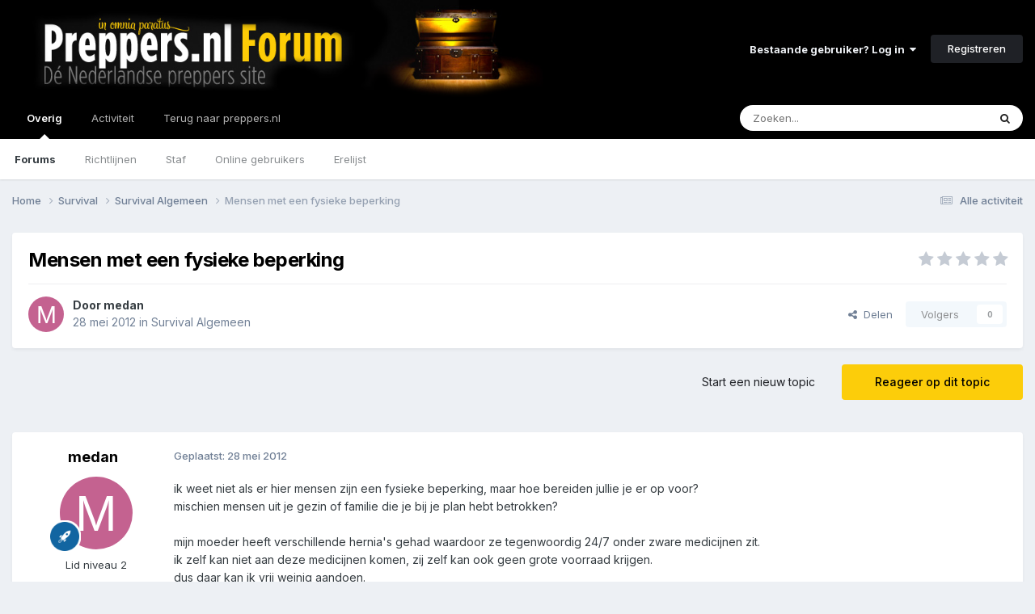

--- FILE ---
content_type: text/html; charset=utf-8
request_url: https://www.google.com/recaptcha/api2/anchor?ar=1&k=6LcUjrQrAAAAAMNKcDdQYb8--UKjqLs3fPBkJLID&co=aHR0cHM6Ly9mb3J1bS5wcmVwcGVycy5ubDo0NDM.&hl=nl&v=PoyoqOPhxBO7pBk68S4YbpHZ&theme=light&size=normal&anchor-ms=20000&execute-ms=30000&cb=384yfcc1zsnd
body_size: 49754
content:
<!DOCTYPE HTML><html dir="ltr" lang="nl"><head><meta http-equiv="Content-Type" content="text/html; charset=UTF-8">
<meta http-equiv="X-UA-Compatible" content="IE=edge">
<title>reCAPTCHA</title>
<style type="text/css">
/* cyrillic-ext */
@font-face {
  font-family: 'Roboto';
  font-style: normal;
  font-weight: 400;
  font-stretch: 100%;
  src: url(//fonts.gstatic.com/s/roboto/v48/KFO7CnqEu92Fr1ME7kSn66aGLdTylUAMa3GUBHMdazTgWw.woff2) format('woff2');
  unicode-range: U+0460-052F, U+1C80-1C8A, U+20B4, U+2DE0-2DFF, U+A640-A69F, U+FE2E-FE2F;
}
/* cyrillic */
@font-face {
  font-family: 'Roboto';
  font-style: normal;
  font-weight: 400;
  font-stretch: 100%;
  src: url(//fonts.gstatic.com/s/roboto/v48/KFO7CnqEu92Fr1ME7kSn66aGLdTylUAMa3iUBHMdazTgWw.woff2) format('woff2');
  unicode-range: U+0301, U+0400-045F, U+0490-0491, U+04B0-04B1, U+2116;
}
/* greek-ext */
@font-face {
  font-family: 'Roboto';
  font-style: normal;
  font-weight: 400;
  font-stretch: 100%;
  src: url(//fonts.gstatic.com/s/roboto/v48/KFO7CnqEu92Fr1ME7kSn66aGLdTylUAMa3CUBHMdazTgWw.woff2) format('woff2');
  unicode-range: U+1F00-1FFF;
}
/* greek */
@font-face {
  font-family: 'Roboto';
  font-style: normal;
  font-weight: 400;
  font-stretch: 100%;
  src: url(//fonts.gstatic.com/s/roboto/v48/KFO7CnqEu92Fr1ME7kSn66aGLdTylUAMa3-UBHMdazTgWw.woff2) format('woff2');
  unicode-range: U+0370-0377, U+037A-037F, U+0384-038A, U+038C, U+038E-03A1, U+03A3-03FF;
}
/* math */
@font-face {
  font-family: 'Roboto';
  font-style: normal;
  font-weight: 400;
  font-stretch: 100%;
  src: url(//fonts.gstatic.com/s/roboto/v48/KFO7CnqEu92Fr1ME7kSn66aGLdTylUAMawCUBHMdazTgWw.woff2) format('woff2');
  unicode-range: U+0302-0303, U+0305, U+0307-0308, U+0310, U+0312, U+0315, U+031A, U+0326-0327, U+032C, U+032F-0330, U+0332-0333, U+0338, U+033A, U+0346, U+034D, U+0391-03A1, U+03A3-03A9, U+03B1-03C9, U+03D1, U+03D5-03D6, U+03F0-03F1, U+03F4-03F5, U+2016-2017, U+2034-2038, U+203C, U+2040, U+2043, U+2047, U+2050, U+2057, U+205F, U+2070-2071, U+2074-208E, U+2090-209C, U+20D0-20DC, U+20E1, U+20E5-20EF, U+2100-2112, U+2114-2115, U+2117-2121, U+2123-214F, U+2190, U+2192, U+2194-21AE, U+21B0-21E5, U+21F1-21F2, U+21F4-2211, U+2213-2214, U+2216-22FF, U+2308-230B, U+2310, U+2319, U+231C-2321, U+2336-237A, U+237C, U+2395, U+239B-23B7, U+23D0, U+23DC-23E1, U+2474-2475, U+25AF, U+25B3, U+25B7, U+25BD, U+25C1, U+25CA, U+25CC, U+25FB, U+266D-266F, U+27C0-27FF, U+2900-2AFF, U+2B0E-2B11, U+2B30-2B4C, U+2BFE, U+3030, U+FF5B, U+FF5D, U+1D400-1D7FF, U+1EE00-1EEFF;
}
/* symbols */
@font-face {
  font-family: 'Roboto';
  font-style: normal;
  font-weight: 400;
  font-stretch: 100%;
  src: url(//fonts.gstatic.com/s/roboto/v48/KFO7CnqEu92Fr1ME7kSn66aGLdTylUAMaxKUBHMdazTgWw.woff2) format('woff2');
  unicode-range: U+0001-000C, U+000E-001F, U+007F-009F, U+20DD-20E0, U+20E2-20E4, U+2150-218F, U+2190, U+2192, U+2194-2199, U+21AF, U+21E6-21F0, U+21F3, U+2218-2219, U+2299, U+22C4-22C6, U+2300-243F, U+2440-244A, U+2460-24FF, U+25A0-27BF, U+2800-28FF, U+2921-2922, U+2981, U+29BF, U+29EB, U+2B00-2BFF, U+4DC0-4DFF, U+FFF9-FFFB, U+10140-1018E, U+10190-1019C, U+101A0, U+101D0-101FD, U+102E0-102FB, U+10E60-10E7E, U+1D2C0-1D2D3, U+1D2E0-1D37F, U+1F000-1F0FF, U+1F100-1F1AD, U+1F1E6-1F1FF, U+1F30D-1F30F, U+1F315, U+1F31C, U+1F31E, U+1F320-1F32C, U+1F336, U+1F378, U+1F37D, U+1F382, U+1F393-1F39F, U+1F3A7-1F3A8, U+1F3AC-1F3AF, U+1F3C2, U+1F3C4-1F3C6, U+1F3CA-1F3CE, U+1F3D4-1F3E0, U+1F3ED, U+1F3F1-1F3F3, U+1F3F5-1F3F7, U+1F408, U+1F415, U+1F41F, U+1F426, U+1F43F, U+1F441-1F442, U+1F444, U+1F446-1F449, U+1F44C-1F44E, U+1F453, U+1F46A, U+1F47D, U+1F4A3, U+1F4B0, U+1F4B3, U+1F4B9, U+1F4BB, U+1F4BF, U+1F4C8-1F4CB, U+1F4D6, U+1F4DA, U+1F4DF, U+1F4E3-1F4E6, U+1F4EA-1F4ED, U+1F4F7, U+1F4F9-1F4FB, U+1F4FD-1F4FE, U+1F503, U+1F507-1F50B, U+1F50D, U+1F512-1F513, U+1F53E-1F54A, U+1F54F-1F5FA, U+1F610, U+1F650-1F67F, U+1F687, U+1F68D, U+1F691, U+1F694, U+1F698, U+1F6AD, U+1F6B2, U+1F6B9-1F6BA, U+1F6BC, U+1F6C6-1F6CF, U+1F6D3-1F6D7, U+1F6E0-1F6EA, U+1F6F0-1F6F3, U+1F6F7-1F6FC, U+1F700-1F7FF, U+1F800-1F80B, U+1F810-1F847, U+1F850-1F859, U+1F860-1F887, U+1F890-1F8AD, U+1F8B0-1F8BB, U+1F8C0-1F8C1, U+1F900-1F90B, U+1F93B, U+1F946, U+1F984, U+1F996, U+1F9E9, U+1FA00-1FA6F, U+1FA70-1FA7C, U+1FA80-1FA89, U+1FA8F-1FAC6, U+1FACE-1FADC, U+1FADF-1FAE9, U+1FAF0-1FAF8, U+1FB00-1FBFF;
}
/* vietnamese */
@font-face {
  font-family: 'Roboto';
  font-style: normal;
  font-weight: 400;
  font-stretch: 100%;
  src: url(//fonts.gstatic.com/s/roboto/v48/KFO7CnqEu92Fr1ME7kSn66aGLdTylUAMa3OUBHMdazTgWw.woff2) format('woff2');
  unicode-range: U+0102-0103, U+0110-0111, U+0128-0129, U+0168-0169, U+01A0-01A1, U+01AF-01B0, U+0300-0301, U+0303-0304, U+0308-0309, U+0323, U+0329, U+1EA0-1EF9, U+20AB;
}
/* latin-ext */
@font-face {
  font-family: 'Roboto';
  font-style: normal;
  font-weight: 400;
  font-stretch: 100%;
  src: url(//fonts.gstatic.com/s/roboto/v48/KFO7CnqEu92Fr1ME7kSn66aGLdTylUAMa3KUBHMdazTgWw.woff2) format('woff2');
  unicode-range: U+0100-02BA, U+02BD-02C5, U+02C7-02CC, U+02CE-02D7, U+02DD-02FF, U+0304, U+0308, U+0329, U+1D00-1DBF, U+1E00-1E9F, U+1EF2-1EFF, U+2020, U+20A0-20AB, U+20AD-20C0, U+2113, U+2C60-2C7F, U+A720-A7FF;
}
/* latin */
@font-face {
  font-family: 'Roboto';
  font-style: normal;
  font-weight: 400;
  font-stretch: 100%;
  src: url(//fonts.gstatic.com/s/roboto/v48/KFO7CnqEu92Fr1ME7kSn66aGLdTylUAMa3yUBHMdazQ.woff2) format('woff2');
  unicode-range: U+0000-00FF, U+0131, U+0152-0153, U+02BB-02BC, U+02C6, U+02DA, U+02DC, U+0304, U+0308, U+0329, U+2000-206F, U+20AC, U+2122, U+2191, U+2193, U+2212, U+2215, U+FEFF, U+FFFD;
}
/* cyrillic-ext */
@font-face {
  font-family: 'Roboto';
  font-style: normal;
  font-weight: 500;
  font-stretch: 100%;
  src: url(//fonts.gstatic.com/s/roboto/v48/KFO7CnqEu92Fr1ME7kSn66aGLdTylUAMa3GUBHMdazTgWw.woff2) format('woff2');
  unicode-range: U+0460-052F, U+1C80-1C8A, U+20B4, U+2DE0-2DFF, U+A640-A69F, U+FE2E-FE2F;
}
/* cyrillic */
@font-face {
  font-family: 'Roboto';
  font-style: normal;
  font-weight: 500;
  font-stretch: 100%;
  src: url(//fonts.gstatic.com/s/roboto/v48/KFO7CnqEu92Fr1ME7kSn66aGLdTylUAMa3iUBHMdazTgWw.woff2) format('woff2');
  unicode-range: U+0301, U+0400-045F, U+0490-0491, U+04B0-04B1, U+2116;
}
/* greek-ext */
@font-face {
  font-family: 'Roboto';
  font-style: normal;
  font-weight: 500;
  font-stretch: 100%;
  src: url(//fonts.gstatic.com/s/roboto/v48/KFO7CnqEu92Fr1ME7kSn66aGLdTylUAMa3CUBHMdazTgWw.woff2) format('woff2');
  unicode-range: U+1F00-1FFF;
}
/* greek */
@font-face {
  font-family: 'Roboto';
  font-style: normal;
  font-weight: 500;
  font-stretch: 100%;
  src: url(//fonts.gstatic.com/s/roboto/v48/KFO7CnqEu92Fr1ME7kSn66aGLdTylUAMa3-UBHMdazTgWw.woff2) format('woff2');
  unicode-range: U+0370-0377, U+037A-037F, U+0384-038A, U+038C, U+038E-03A1, U+03A3-03FF;
}
/* math */
@font-face {
  font-family: 'Roboto';
  font-style: normal;
  font-weight: 500;
  font-stretch: 100%;
  src: url(//fonts.gstatic.com/s/roboto/v48/KFO7CnqEu92Fr1ME7kSn66aGLdTylUAMawCUBHMdazTgWw.woff2) format('woff2');
  unicode-range: U+0302-0303, U+0305, U+0307-0308, U+0310, U+0312, U+0315, U+031A, U+0326-0327, U+032C, U+032F-0330, U+0332-0333, U+0338, U+033A, U+0346, U+034D, U+0391-03A1, U+03A3-03A9, U+03B1-03C9, U+03D1, U+03D5-03D6, U+03F0-03F1, U+03F4-03F5, U+2016-2017, U+2034-2038, U+203C, U+2040, U+2043, U+2047, U+2050, U+2057, U+205F, U+2070-2071, U+2074-208E, U+2090-209C, U+20D0-20DC, U+20E1, U+20E5-20EF, U+2100-2112, U+2114-2115, U+2117-2121, U+2123-214F, U+2190, U+2192, U+2194-21AE, U+21B0-21E5, U+21F1-21F2, U+21F4-2211, U+2213-2214, U+2216-22FF, U+2308-230B, U+2310, U+2319, U+231C-2321, U+2336-237A, U+237C, U+2395, U+239B-23B7, U+23D0, U+23DC-23E1, U+2474-2475, U+25AF, U+25B3, U+25B7, U+25BD, U+25C1, U+25CA, U+25CC, U+25FB, U+266D-266F, U+27C0-27FF, U+2900-2AFF, U+2B0E-2B11, U+2B30-2B4C, U+2BFE, U+3030, U+FF5B, U+FF5D, U+1D400-1D7FF, U+1EE00-1EEFF;
}
/* symbols */
@font-face {
  font-family: 'Roboto';
  font-style: normal;
  font-weight: 500;
  font-stretch: 100%;
  src: url(//fonts.gstatic.com/s/roboto/v48/KFO7CnqEu92Fr1ME7kSn66aGLdTylUAMaxKUBHMdazTgWw.woff2) format('woff2');
  unicode-range: U+0001-000C, U+000E-001F, U+007F-009F, U+20DD-20E0, U+20E2-20E4, U+2150-218F, U+2190, U+2192, U+2194-2199, U+21AF, U+21E6-21F0, U+21F3, U+2218-2219, U+2299, U+22C4-22C6, U+2300-243F, U+2440-244A, U+2460-24FF, U+25A0-27BF, U+2800-28FF, U+2921-2922, U+2981, U+29BF, U+29EB, U+2B00-2BFF, U+4DC0-4DFF, U+FFF9-FFFB, U+10140-1018E, U+10190-1019C, U+101A0, U+101D0-101FD, U+102E0-102FB, U+10E60-10E7E, U+1D2C0-1D2D3, U+1D2E0-1D37F, U+1F000-1F0FF, U+1F100-1F1AD, U+1F1E6-1F1FF, U+1F30D-1F30F, U+1F315, U+1F31C, U+1F31E, U+1F320-1F32C, U+1F336, U+1F378, U+1F37D, U+1F382, U+1F393-1F39F, U+1F3A7-1F3A8, U+1F3AC-1F3AF, U+1F3C2, U+1F3C4-1F3C6, U+1F3CA-1F3CE, U+1F3D4-1F3E0, U+1F3ED, U+1F3F1-1F3F3, U+1F3F5-1F3F7, U+1F408, U+1F415, U+1F41F, U+1F426, U+1F43F, U+1F441-1F442, U+1F444, U+1F446-1F449, U+1F44C-1F44E, U+1F453, U+1F46A, U+1F47D, U+1F4A3, U+1F4B0, U+1F4B3, U+1F4B9, U+1F4BB, U+1F4BF, U+1F4C8-1F4CB, U+1F4D6, U+1F4DA, U+1F4DF, U+1F4E3-1F4E6, U+1F4EA-1F4ED, U+1F4F7, U+1F4F9-1F4FB, U+1F4FD-1F4FE, U+1F503, U+1F507-1F50B, U+1F50D, U+1F512-1F513, U+1F53E-1F54A, U+1F54F-1F5FA, U+1F610, U+1F650-1F67F, U+1F687, U+1F68D, U+1F691, U+1F694, U+1F698, U+1F6AD, U+1F6B2, U+1F6B9-1F6BA, U+1F6BC, U+1F6C6-1F6CF, U+1F6D3-1F6D7, U+1F6E0-1F6EA, U+1F6F0-1F6F3, U+1F6F7-1F6FC, U+1F700-1F7FF, U+1F800-1F80B, U+1F810-1F847, U+1F850-1F859, U+1F860-1F887, U+1F890-1F8AD, U+1F8B0-1F8BB, U+1F8C0-1F8C1, U+1F900-1F90B, U+1F93B, U+1F946, U+1F984, U+1F996, U+1F9E9, U+1FA00-1FA6F, U+1FA70-1FA7C, U+1FA80-1FA89, U+1FA8F-1FAC6, U+1FACE-1FADC, U+1FADF-1FAE9, U+1FAF0-1FAF8, U+1FB00-1FBFF;
}
/* vietnamese */
@font-face {
  font-family: 'Roboto';
  font-style: normal;
  font-weight: 500;
  font-stretch: 100%;
  src: url(//fonts.gstatic.com/s/roboto/v48/KFO7CnqEu92Fr1ME7kSn66aGLdTylUAMa3OUBHMdazTgWw.woff2) format('woff2');
  unicode-range: U+0102-0103, U+0110-0111, U+0128-0129, U+0168-0169, U+01A0-01A1, U+01AF-01B0, U+0300-0301, U+0303-0304, U+0308-0309, U+0323, U+0329, U+1EA0-1EF9, U+20AB;
}
/* latin-ext */
@font-face {
  font-family: 'Roboto';
  font-style: normal;
  font-weight: 500;
  font-stretch: 100%;
  src: url(//fonts.gstatic.com/s/roboto/v48/KFO7CnqEu92Fr1ME7kSn66aGLdTylUAMa3KUBHMdazTgWw.woff2) format('woff2');
  unicode-range: U+0100-02BA, U+02BD-02C5, U+02C7-02CC, U+02CE-02D7, U+02DD-02FF, U+0304, U+0308, U+0329, U+1D00-1DBF, U+1E00-1E9F, U+1EF2-1EFF, U+2020, U+20A0-20AB, U+20AD-20C0, U+2113, U+2C60-2C7F, U+A720-A7FF;
}
/* latin */
@font-face {
  font-family: 'Roboto';
  font-style: normal;
  font-weight: 500;
  font-stretch: 100%;
  src: url(//fonts.gstatic.com/s/roboto/v48/KFO7CnqEu92Fr1ME7kSn66aGLdTylUAMa3yUBHMdazQ.woff2) format('woff2');
  unicode-range: U+0000-00FF, U+0131, U+0152-0153, U+02BB-02BC, U+02C6, U+02DA, U+02DC, U+0304, U+0308, U+0329, U+2000-206F, U+20AC, U+2122, U+2191, U+2193, U+2212, U+2215, U+FEFF, U+FFFD;
}
/* cyrillic-ext */
@font-face {
  font-family: 'Roboto';
  font-style: normal;
  font-weight: 900;
  font-stretch: 100%;
  src: url(//fonts.gstatic.com/s/roboto/v48/KFO7CnqEu92Fr1ME7kSn66aGLdTylUAMa3GUBHMdazTgWw.woff2) format('woff2');
  unicode-range: U+0460-052F, U+1C80-1C8A, U+20B4, U+2DE0-2DFF, U+A640-A69F, U+FE2E-FE2F;
}
/* cyrillic */
@font-face {
  font-family: 'Roboto';
  font-style: normal;
  font-weight: 900;
  font-stretch: 100%;
  src: url(//fonts.gstatic.com/s/roboto/v48/KFO7CnqEu92Fr1ME7kSn66aGLdTylUAMa3iUBHMdazTgWw.woff2) format('woff2');
  unicode-range: U+0301, U+0400-045F, U+0490-0491, U+04B0-04B1, U+2116;
}
/* greek-ext */
@font-face {
  font-family: 'Roboto';
  font-style: normal;
  font-weight: 900;
  font-stretch: 100%;
  src: url(//fonts.gstatic.com/s/roboto/v48/KFO7CnqEu92Fr1ME7kSn66aGLdTylUAMa3CUBHMdazTgWw.woff2) format('woff2');
  unicode-range: U+1F00-1FFF;
}
/* greek */
@font-face {
  font-family: 'Roboto';
  font-style: normal;
  font-weight: 900;
  font-stretch: 100%;
  src: url(//fonts.gstatic.com/s/roboto/v48/KFO7CnqEu92Fr1ME7kSn66aGLdTylUAMa3-UBHMdazTgWw.woff2) format('woff2');
  unicode-range: U+0370-0377, U+037A-037F, U+0384-038A, U+038C, U+038E-03A1, U+03A3-03FF;
}
/* math */
@font-face {
  font-family: 'Roboto';
  font-style: normal;
  font-weight: 900;
  font-stretch: 100%;
  src: url(//fonts.gstatic.com/s/roboto/v48/KFO7CnqEu92Fr1ME7kSn66aGLdTylUAMawCUBHMdazTgWw.woff2) format('woff2');
  unicode-range: U+0302-0303, U+0305, U+0307-0308, U+0310, U+0312, U+0315, U+031A, U+0326-0327, U+032C, U+032F-0330, U+0332-0333, U+0338, U+033A, U+0346, U+034D, U+0391-03A1, U+03A3-03A9, U+03B1-03C9, U+03D1, U+03D5-03D6, U+03F0-03F1, U+03F4-03F5, U+2016-2017, U+2034-2038, U+203C, U+2040, U+2043, U+2047, U+2050, U+2057, U+205F, U+2070-2071, U+2074-208E, U+2090-209C, U+20D0-20DC, U+20E1, U+20E5-20EF, U+2100-2112, U+2114-2115, U+2117-2121, U+2123-214F, U+2190, U+2192, U+2194-21AE, U+21B0-21E5, U+21F1-21F2, U+21F4-2211, U+2213-2214, U+2216-22FF, U+2308-230B, U+2310, U+2319, U+231C-2321, U+2336-237A, U+237C, U+2395, U+239B-23B7, U+23D0, U+23DC-23E1, U+2474-2475, U+25AF, U+25B3, U+25B7, U+25BD, U+25C1, U+25CA, U+25CC, U+25FB, U+266D-266F, U+27C0-27FF, U+2900-2AFF, U+2B0E-2B11, U+2B30-2B4C, U+2BFE, U+3030, U+FF5B, U+FF5D, U+1D400-1D7FF, U+1EE00-1EEFF;
}
/* symbols */
@font-face {
  font-family: 'Roboto';
  font-style: normal;
  font-weight: 900;
  font-stretch: 100%;
  src: url(//fonts.gstatic.com/s/roboto/v48/KFO7CnqEu92Fr1ME7kSn66aGLdTylUAMaxKUBHMdazTgWw.woff2) format('woff2');
  unicode-range: U+0001-000C, U+000E-001F, U+007F-009F, U+20DD-20E0, U+20E2-20E4, U+2150-218F, U+2190, U+2192, U+2194-2199, U+21AF, U+21E6-21F0, U+21F3, U+2218-2219, U+2299, U+22C4-22C6, U+2300-243F, U+2440-244A, U+2460-24FF, U+25A0-27BF, U+2800-28FF, U+2921-2922, U+2981, U+29BF, U+29EB, U+2B00-2BFF, U+4DC0-4DFF, U+FFF9-FFFB, U+10140-1018E, U+10190-1019C, U+101A0, U+101D0-101FD, U+102E0-102FB, U+10E60-10E7E, U+1D2C0-1D2D3, U+1D2E0-1D37F, U+1F000-1F0FF, U+1F100-1F1AD, U+1F1E6-1F1FF, U+1F30D-1F30F, U+1F315, U+1F31C, U+1F31E, U+1F320-1F32C, U+1F336, U+1F378, U+1F37D, U+1F382, U+1F393-1F39F, U+1F3A7-1F3A8, U+1F3AC-1F3AF, U+1F3C2, U+1F3C4-1F3C6, U+1F3CA-1F3CE, U+1F3D4-1F3E0, U+1F3ED, U+1F3F1-1F3F3, U+1F3F5-1F3F7, U+1F408, U+1F415, U+1F41F, U+1F426, U+1F43F, U+1F441-1F442, U+1F444, U+1F446-1F449, U+1F44C-1F44E, U+1F453, U+1F46A, U+1F47D, U+1F4A3, U+1F4B0, U+1F4B3, U+1F4B9, U+1F4BB, U+1F4BF, U+1F4C8-1F4CB, U+1F4D6, U+1F4DA, U+1F4DF, U+1F4E3-1F4E6, U+1F4EA-1F4ED, U+1F4F7, U+1F4F9-1F4FB, U+1F4FD-1F4FE, U+1F503, U+1F507-1F50B, U+1F50D, U+1F512-1F513, U+1F53E-1F54A, U+1F54F-1F5FA, U+1F610, U+1F650-1F67F, U+1F687, U+1F68D, U+1F691, U+1F694, U+1F698, U+1F6AD, U+1F6B2, U+1F6B9-1F6BA, U+1F6BC, U+1F6C6-1F6CF, U+1F6D3-1F6D7, U+1F6E0-1F6EA, U+1F6F0-1F6F3, U+1F6F7-1F6FC, U+1F700-1F7FF, U+1F800-1F80B, U+1F810-1F847, U+1F850-1F859, U+1F860-1F887, U+1F890-1F8AD, U+1F8B0-1F8BB, U+1F8C0-1F8C1, U+1F900-1F90B, U+1F93B, U+1F946, U+1F984, U+1F996, U+1F9E9, U+1FA00-1FA6F, U+1FA70-1FA7C, U+1FA80-1FA89, U+1FA8F-1FAC6, U+1FACE-1FADC, U+1FADF-1FAE9, U+1FAF0-1FAF8, U+1FB00-1FBFF;
}
/* vietnamese */
@font-face {
  font-family: 'Roboto';
  font-style: normal;
  font-weight: 900;
  font-stretch: 100%;
  src: url(//fonts.gstatic.com/s/roboto/v48/KFO7CnqEu92Fr1ME7kSn66aGLdTylUAMa3OUBHMdazTgWw.woff2) format('woff2');
  unicode-range: U+0102-0103, U+0110-0111, U+0128-0129, U+0168-0169, U+01A0-01A1, U+01AF-01B0, U+0300-0301, U+0303-0304, U+0308-0309, U+0323, U+0329, U+1EA0-1EF9, U+20AB;
}
/* latin-ext */
@font-face {
  font-family: 'Roboto';
  font-style: normal;
  font-weight: 900;
  font-stretch: 100%;
  src: url(//fonts.gstatic.com/s/roboto/v48/KFO7CnqEu92Fr1ME7kSn66aGLdTylUAMa3KUBHMdazTgWw.woff2) format('woff2');
  unicode-range: U+0100-02BA, U+02BD-02C5, U+02C7-02CC, U+02CE-02D7, U+02DD-02FF, U+0304, U+0308, U+0329, U+1D00-1DBF, U+1E00-1E9F, U+1EF2-1EFF, U+2020, U+20A0-20AB, U+20AD-20C0, U+2113, U+2C60-2C7F, U+A720-A7FF;
}
/* latin */
@font-face {
  font-family: 'Roboto';
  font-style: normal;
  font-weight: 900;
  font-stretch: 100%;
  src: url(//fonts.gstatic.com/s/roboto/v48/KFO7CnqEu92Fr1ME7kSn66aGLdTylUAMa3yUBHMdazQ.woff2) format('woff2');
  unicode-range: U+0000-00FF, U+0131, U+0152-0153, U+02BB-02BC, U+02C6, U+02DA, U+02DC, U+0304, U+0308, U+0329, U+2000-206F, U+20AC, U+2122, U+2191, U+2193, U+2212, U+2215, U+FEFF, U+FFFD;
}

</style>
<link rel="stylesheet" type="text/css" href="https://www.gstatic.com/recaptcha/releases/PoyoqOPhxBO7pBk68S4YbpHZ/styles__ltr.css">
<script nonce="7JnZXEksY2_E37EGZRLllQ" type="text/javascript">window['__recaptcha_api'] = 'https://www.google.com/recaptcha/api2/';</script>
<script type="text/javascript" src="https://www.gstatic.com/recaptcha/releases/PoyoqOPhxBO7pBk68S4YbpHZ/recaptcha__nl.js" nonce="7JnZXEksY2_E37EGZRLllQ">
      
    </script></head>
<body><div id="rc-anchor-alert" class="rc-anchor-alert"></div>
<input type="hidden" id="recaptcha-token" value="[base64]">
<script type="text/javascript" nonce="7JnZXEksY2_E37EGZRLllQ">
      recaptcha.anchor.Main.init("[\x22ainput\x22,[\x22bgdata\x22,\x22\x22,\[base64]/[base64]/[base64]/ZyhXLGgpOnEoW04sMjEsbF0sVywwKSxoKSxmYWxzZSxmYWxzZSl9Y2F0Y2goayl7RygzNTgsVyk/[base64]/[base64]/[base64]/[base64]/[base64]/[base64]/[base64]/bmV3IEJbT10oRFswXSk6dz09Mj9uZXcgQltPXShEWzBdLERbMV0pOnc9PTM/bmV3IEJbT10oRFswXSxEWzFdLERbMl0pOnc9PTQ/[base64]/[base64]/[base64]/[base64]/[base64]\\u003d\x22,\[base64]\x22,\x22ZmpJKMKgNMK4wosOOMOwPsOaIMONw4TDk0zCmHzDncKCwqrClsK8wrNibMOVwo7DjVcxOCnCiyk6w6U5wrEcwpjCgnTCocOHw43Dg1NLwqrChcOdPS/Cn8Odw4xUwr/CkCt4w55DwowPw4xVw4/DjsOKUMO2wqwSwplHFcK7K8OGWCbCrWbDjsOQWMK4fsKVwoFNw71KFcO7w7cWwq5Mw5wWEsKAw7/CncO8R1s7w68OwqzDj8OkI8Obw4fCucKQwpd1wovDlMK2w47Dr8OsGAM0wrV/w606GB59w7JcKsOrBsOVwopYwq1awr3DrcKIwoM4D8K+wpfDrsKwFW/DgsKWZBkSw7trC2PCtsOaIMO/wonDkcKPw7/DjQwDw5TCmMKJwoMLw4PCixPCtsOjwr7Cq8OFwow6MD7Cm0Rad8OFdMKbUsKpFMOcUcOQw7RrHi7DksKHfsO9dgNsKMK7w40Jw4bCi8KYwqkbw73Dm8O8w5TDvGZ1aBJnSjxTHyrDucOyw5DCqcOSQDZALjTCssKCBEtRw7p3aVpcw5oGcyt2AMK/w7vCjCUfbMOIRcOVZ8KYw71jw7fDgzRkw5/DiMOXMMKSO8KWOcO7wrIhZSTCvUrCuMKjesO0Ex/Du2B3MANVwqQ0w4rDu8KRw79dd8Oawqxdw7zChBJrwqfDijDDmcOyKRllwoZ6FWBmw7TCl0XDvcKOPcKxcyMzWsO/[base64]/[base64]/Cpj1gDmHCrcOABsOzw4VYwqAAeMOswovDqcK2VxPCuSdww4nDrTnDoHEwwqRnw7jCi18qfRo2w5DDo1tBwq/DsMK6w5IDwr0Fw4DCosK2cCQbJhbDi3p4RsOXHsOGc1rCrMO/[base64]/[base64]/DscK9Lz5KPWLDn2vDpsO1agnChMO3woIVDyICw689XcKsT8Kkwq9mwrVxcMOoMsK0w4hkw67CuW/Cr8K+wpAtTsK2wq1bYW3Chkt9JcK3fMOfFcOSfcOhaC/DgQjDkxDDrkvDq3TDtMK2w6xrwphawpfDg8Kpw4XCiW1Gw7YSDsK9w5LDkcKRwqvDmhc3QsOEQcKuw7kffhrDjcKdw5VNSsOOD8K1DknDm8KVw79lEmwVYDTDggHDuMKuHjLDtUJqw6LChzbDnT/[base64]/WcKjSsO2Tyh/BsKOecO/Z31iw47DlTXDmX/Cri/Cq2XDu1tKw5MGH8O2YVEHwrvDowBAJm/ChGIfwpnDv1DDisKYw4DCq2ocw6PCmSwtw4fCv8OkworDgMK4FEDCusKQGhcpwqR3wo1pwqrDr0LCmhzDq1RiYsKPw6AmYsKLwoUOXXTDl8OkCihAHMKYw6LDrCvCpAk6LklZw6HCmsO2TcOsw6xpwotYwrYjw5dscMK/wqrDhsKqJBvDhsK8wqLDhcOIb1vCmsK9w7vDpnjDjWLCvcOiRwMue8Kcw4xIw7jDh3HDv8O8IcKCUS7DuFPDpsKGE8OAbmsWw7pZXsOSwokNKcOLBRoDwr/CiMKLwpRfwrU2ST/DuhcIwr/DmcKXwojDn8KawrN/FD/CksKgKX5PwrnCnsKEGR09A8Omw4jCrDrDg8O5WkJCwpXCvcK+JcOGZmLCosKAw4XDsMK/w4PDpUFgw4NIA0htw4oWSUUQQFjCj8K6eEHCqnPDmE/DgsObFVLDhcKuKWrCq3/CnnlpHMOMw6vCk0PDongTNGzDhUPDvcKiwpcZCBURZMOnA8K5w4vCn8KUeCrDtUfDksK3KcKDwovDisKBI0jDrVXCnAluw6bDtsKvFsOrIGtAUj3Do8KOJ8O0E8K1NXLCh8KZIMKfbxHDkXzCtcOtPsOjw7VTwo/ChcKOw5vDoglIAnbDqks1wpjCnMKbRcKFwqfDhhDDo8KgwrfDtMKpO0zCqsOLJU9kw4xqHifChMKUw5PDr8OWagEkw794w7LDoVsNw7MWUx7Ckx9Lw5nDlnfDphvCscKGdjvDvsKbwqDCjcOCw6wAHHErw45eDMOzbcOBHHnCusK7w7TCicOkPsOBwpMMK8O/wqvCm8Kaw7U/[base64]/[base64]/DmRTDiMO9w6nDrhN1wqIPJ8KSwr/CuzPDmsOmcMKZwr/Duw8VU2bDj8Owwp7Dm0oqMWbDt8KBSsKTw7Ntw5rDu8KuXgvCjlrDuBHCh8KfwrrCv3pOS8OuacOtXMKAw4pvw4HDmDbDjsK4w40GCcOyaMKtVMK7ZMKQw5x/w5pywqFVUcK8wq3DkcKcw4hRwrbDo8O8w6ZMwos5woEmw5DDp2ZGw5w6w6zDqMK3wrXCmSzDr2PCihLDuz3DgsOJwqHDvMKPwpRmDT8/D2JfSFDDnizCvsO8w5fDlcOZZMKxw5kxPGDCnGMUZR3Dp3tOcMOYPcOxICnCsUzDuxDCukLDigTDpMO/TWVtw5HDncO/[base64]/Cg8O+SMKoP8ODwp/[base64]/CssOuwrNwcMK/wpvCu8KaEG4lwovCiVHDssKUw7tEwrUgYsKdLMKvKMOpTR08wpt9AMK4wq7ClG7CgQBpwpzCrMK+LMO8w70ZQsKyfyUXwrdrwq0dYcKCP8KPfsOafDB9wo7Cp8OyM1cqTnh4O2pwRWnDgH0tAMO/dsO3wrvDlcK9ewJDTcOlFQh+c8Kzw4vDkSRGwqFYfRjCnk5waFPDrsO4w6rDoMKtLArCokhMNjnChGfDmcKFPUjCjUo1wr7CmMK9w4/DpBzDikopw53Cp8O5wqc9w4/Cq8OVRMOsOMKvw4TCrcOHN2ItBR/DncOIIcKywpM3LMOzPhbCpMKiHcK6LkvCl3nDg8KBw7bComDDkcK1F8O9wqbCqHhIVDnDs391wrPDosKxOMOlU8KqNsKIw4zDgWXCh8OmwrHCnMKZH085w5bDnMOPw7bDjyQGG8O2w6/Dpj9nwo7DjMKqw4fDrcOBwobDvsOZEsOvwofCpn3Dqm3DshIXwpN9w5fCpV4DwrLDpMKhw6/DoTZNPTcnM8OXUMOne8KXYcONCCQQw5dmw4g9w4NBPUvCiE4iMMOSM8OCw7tvwprDlMKdO1fCm2N/w5sRw4bDhXANwo08wr4HaW/[base64]/wp7DhMKfw40ZQTt4T8KTw4EyYFYrITpdaHnDlcKtwrgcCcKwwp40Z8KHUnvCkgPCqsKswrvDpXsBw7DDoC1ARcOKw5/DjQYyO8OCe3LDhMK+w7PDscKaJsOWesOZwprClwLDiABiByrDh8K+DcOxwrzCpkjDgcOnw7VFw67Dq0zCv2zCjMOwbsO+w7Y1dMOsw7HDjMONw79ywpvDqXTCkg11bBsYEXU3ZMOKalvCvDrDpMOgw7/[base64]/[base64]/CoMOid8OBw5bCsMKQwoHCosO2WB9ow5XDmSTDqMKJw4J9Y8K9w6VuUsOIP8OcBXTCnMOWO8OiWMO9wroBXsKEwr/DpHU8wrwwFXURDsOqdxjCh0YHAcOOH8K7w4LDnnTCrEzDtzpCw6fClzo6wqvCkX0pIDvCp8Ogw7cnwpBjNRjDkklpwpHDrWEdSD/DqsKdwqPChRNDdMOZw50JwoPDhsKTwoPDm8KPY8KgwqNFLMOWYsObdsOPMCkzw6vChMO6bcKzYgljLcOxAD/DqMOuw4sHdiHDlRPCvwjCpcOtw7XDkxvCsAbDssORwqh8wqMCwqIBwqHDp8KrwqXCmmEGw4pQPS7DucKDwpM3fnAYSmZnVlLDpcKFTmowDwAKTMOEMsOeL8KvclXCjsOkMErDqsKeJMOMw5DCoEVxDx0Nwq48RsO7w6/[base64]/DoG4+dMKtwoEXwr8SA8K5wqbCiHTCkg3CkMKqw6HDqSVtQxYfwpnDqT4dw43Csy/CtFTCkhQDwqV7eMKOw5UXwpxYwqFkEsK4w6/Cq8K9w58EeE3DgMOuA3IaHcKnacO+JivDr8OgNcKjFTJVc8OAGmLCsMKHwoHCgMOsPXXDp8Opw53Cg8K8GQglwrbCgEvCgmoQw484HsK6w744wrMkd8K+wq3CoCjCoQQLwofCjMKXMiDDisOJw6k2JsKlMDjDkmrDicOfw5/DvhzCm8KVeCzDtCfDiz1ra8KEw40sw7A2w5YMwplxwpAHenBGK3BrTcKAw4zDkcOqfXrDukbCqcO6wptQw7vCjsOpCRPCvnJ/fsOcL8OkWTHCtgY1JsOhBhLCsUXDl10Cw4ZGb03DoQFNw5oReAvDmGTCusKQYR7DulfCoXbDpcOua0pQEHYjwrFLwolowo1WQzZ2w6DCgsK5w4HDmBZRwpQlwovDpsOew4EGw7vDn8O1UXotwph6LhgBwrHCrFJedsK4woTDvVdTTGjCqApNw5vCj1xJw5/Ci8OceSRNSTDDr2DCmAoyNAFIw6Ijwod/N8Otw7bCo8KVGW04wo1ydjTCi8KZw60IwrIlwoLCrW3DscKWIQfDtGV+dcK/eibDiHQbfMKDwqJsMF53UMOqw69LZMKkCsO4OFh4DkzCg8OeecOPTmzCtMO+MRHCiSTCn2kbwqrDvm8QUsOLwqjDj1gbIB08wqrDrcOZQy05JMKQPsKnw5zDpVvDtMOkKcOpw6xDw7HChcK3w4vDnnLDj3/Dh8Oiw4/Dvk7ClWrDtcKiw7gwwrtFwq1sCBsTwr/CgsOrwo8/w63DssOIXsK2wo9cL8KHw7IrBCPDpkdmw598w70bw5k5wpPDusOXI0TCq3/[base64]/Dq8KPMHPCiz7DhsOKEsO8w5ArwoTCoMOzwpnDhsKPV8O0w4XChm01fsOSwo/CncOxLnvDglVjP8OYKUpAw5fDjsOSdwzDvmgJU8O7wq9Rf2RKIT/CjsKxwrB4HcOTdCHDrjjDt8Kvwpphwocuwp3CvQrDq1MUwoDCtcKwwr0XB8KOT8OJByrCpMK1MEwxwpNOOXIfXVLCi8KXwoALS1RSMMKQwovChQ7CiMKuw5Miw4xGwoXCl8K8X0ZoQsOPCknCuynDncKNw7N+ESLCgcKZcDLDvcKBwrpMw6NzwrpyPF/DiMO7KsKrUcKNRVNSw6nDnmhYPBPCulFidsK7DAgowqrCrMKoBl/DjMKHP8KWw4TCtsKaLMOQwrB6wq3DksKkMcOiw6XClMKebMKlOkLCtgDCnlAUV8K9w6PDgcKhw7F2w74cK8K0w7RYOjjDtDpEOcO/IsKeWz0vw7lleMOtXcKhwqTCv8KWwr9ZNCbDtsOTwoTCnRvDghbDsMOMMMKBwr7DhkXDjn/[base64]/CtB7DucOUwqdSwrpIccK9wpduZAsIdsKyBmh+JsKsw5Jlw5DCvRHDs0bDi3/Do8K6wp3ChkbDjMK/woLDsHnDt8K0w7TCgScmw60Uw6N1w6s4YXw1AsKgw5UBwoLDisOYwp3Do8KNYRTCj8Kmfjw2WsKULcO8T8Kmw7sFD8OMwrMtC1vDl8KewrfChU18wpXDoADDqwXDpxQoP0pHw7fCt0rCmsOZAMO9w48dU8K/aMO0wrXCpmdbTUINDMKRw6MlwoI+woNVw7nCgwbCgsOsw7Mkw4PCnkhMw6YbasODKkbCo8KRwobDrCXDo8KLwpnCkTpiw5FHwpcIwoBsw4gpKMOHRmXCpVrCgsOkO2PDs8KVwpfCoMOqNzdJw6TDswFOWwvDmmDCp3gkwoVlwqrDksOoQxV/[base64]/CqUd1ZG4Fw6Vmw4zDql3CplbDmsOlwrMQwrjClWI2FBJqwo/CuGMkJxRJGBbCvMOHwo4Rwpcdw6kdMMONCMOmw4IfwqQuR3PDn8Oyw6tjw5DCljA/wrMebcKqw6LDssKWa8KRZl/DvcKnw57DqjhPcGwvwr4/DMOWPcODWVvCucKRw63DmsOfXcOlCgRiM3FqwrfCsS0yw4nDjl/CvHdqwqTCv8O0wqzDpG7Ck8OCWE9RSMO2w6rDgndrwo3DgsOewpPDnsKQOgvCrFcZIHoZKT/DnHHDilrDiAFiwqMsw6fDoMOrGEckwpbDvMOVw70+RFnDmMOlaMOHY8OINcK0wrlADmIbw557w4LDiGfDksKab8KEw4rDn8K+w7PDvyVTa0Jxw6d+CcKDw6NrACfDpj3CgcOzw5rDs8KXwoDCgsKlFSDDssKwwp/CtkTCo8OoVnjCocOEwqTDikzCuTsjwrUhw6/DgcOJSnpsIl/Ct8OZw7/Cs8OpU8O2dcO/MsOyXcK1EMOdcSbCoklyCcK0wqDDrMK2wqXClU40H8KxwpTDtsOVXQAOwqzDmcKhFAPDoEg8DyrDmxw2Y8OlTT3DuCY2SXHCqcOfXy/[base64]/Dm8Oaw73CrMO+RSIFwrHCjsOgTcOpwpfDmA3CryzClsOXw7PDusKUPEbDizzCgH3ClMO/QcOTZxlNd2pKwoLCjVgcw6bCtsOqOMKyw7LDs0tSw4dsd8O9woZEIS5gDzTDoVzCpk1hYMO4w6Y+b8OwwpoidnnCiEstw6LDpMOMBMOcScKxAcK9wpzCm8KFw5RKwoJgM8Owam7DhUp2w5fDozfDplYzwp8MNsKrw4w/wqHDkMK5w71zHEUDw6DCocOzYVDCgcKJXcKpw5M4w4A2B8ODS8OnLsOzwr4Sb8KzCCrCj3xdX1ckw4HDk2oYwr3DjsK9bcK4XsO+wrLDmMOWbXfDmcOHMn8rw73Ck8OuFcKhFWvDksKzZCjDpcK9wq1+w4BCwobDgsOdeEoqM8O+S07CslR/[base64]/[base64]/CkBrDrHkpJllBSmrDlcONT8OVY13CoMKPw7hHCzwRUsOQwq4bMVowwoAgIMKyw5kYGC/Cu2jCrMOCwp5vV8KZHMOLwpjCjMKowrggG8KrCMO3b8K0w5I2ecOaNCkgJsK2ETTDq8K9w7ZRPcOFIWLDt8KQwoPDi8KrwpV5OGxVDFIhwonComEbw5IYQl3Cpz/DmMKlNsOEw7LDnUBEbm3CjmTCjmvDnMOKCMKdw5HDihvCtQDDkMOWSF4WZsO1CMK7LlkTCVpzwqvCoU9kw5DCvsODwqtLwqXClcKhw7o/L3kkNsOzwqrDpzJ3OMOyGCkMPlsQw4xSMcKLwrPDugdaKkVjUsORwqANw5gbwozCg8OLw5sAV8KGfcOSAR/DssOKw4d2T8KUAD1NUsO1EynDjwQfw7QEP8O6KcO9wogKezYXBMKpBQ3Dlj9RdRXCunPCmQNre8ODw7rCvMKUdTpGwqogwrdqw4tNXD4fwrAswqjCkiXDjMKJMVIqO8OROTQGw54mc1MKIgI7QCsELMK5ZcOURMONAAvCmgfDsWlrw7oPSB0bwr/DkMKlw6XDlcK/UGnDsTNuwppVw6ZMeMKqWALDsn0LSsOUB8OZw5rDl8KBSFVUOMO7GAd8w53CnHIdHXx8TUx0Y3F0WcKjb8OMwo4YLsOoLsKYBsKwKsO8SMObG8KvLsKCw7UywoA/[base64]/HhEww5zDscKQwopdw4rCnTjCiMOtw7fDhsKXwobCqcO6wp0vNTkaJ0XDoX8jw4Uvwp54EV9eDwjDnMOaw4jCvnPCqcOwESbCsyPCjsKABcKzCV7Cr8OGK8KDwqB4FV5/KsKewr10w5rCqTh1w7rCqcK/KMK3wqIAw54tPcOnIT/[base64]/ChgB1N8KYwpLDvsKnwpUODcKOYsOiwrEVwqjDnW1HMcKSDcKnF1wow5XDsCl5w5AeVcKYB8OXBxLDhGcHKMOnwqPCmg/Co8OUY8OUPUg3D14kw6x9AADDqEMXw5LDi0TCv3dNUQfDkQrDosOpw6Yuwp/[base64]/DiTUWUMKxwq3DucO7JMKJwp/[base64]/Crg0KTcOtJnzCrGvCsiZ6bi7Du8Otw6lBfcKTCsK4woBTw6YOwpUSI0lJwq/Dp8KRwqjCqWhpw5rDlWoMKzNHK8OYwpfCpD3CpBQzwqnDsRwIWEEvBsO+N3/CpcK2wqTDsMObSmTDuAZOGMOJwoAkQm/CtMKrwrB2KFYQQ8O7w4DCgA3Dl8O6wpEmUDfCoVp1w4NYw6NALsKtABLDtUbDssO2w6Mcw4BWRE7DkcKFT1bDk8Oew4zCqsO5bxFZLsKvw7PDkWhSK1Ajwr9JXUvDrSzCmidjC8Oiw7ICw7/CrkrDqkDDpTzDlkTCsTLDqcK7UcKrazgYw50EBi1sw4I3w6YADMKNbS4uY34wBTZWwoHCkmnDsjnCkcOEw5wcwqQ+w7rDtcKEw4JCEMONwo/[base64]/MT3DvlnDnsOQw7s/w78Vw6A+wos8fxp4KMK2GsKcwpwEMB/DqwTDscOwYEseN8KpNlZ6w6Qvw77DjMOjw4/[base64]/DgcKaSVZVLsO1L1XCrMKiwoBswrbDt8ORw4BLwqHDgEx6w5dCwoI+wrsSZB/CvUfCuT3CklbCkcKCNkvCuFR/OsKHVCTCh8Okw4tGHjlyIVpXJcOqw5/[base64]/[base64]/CvQdew5fCrVoRw70Rw67DsCcIwrskw6DCm8KpaHzDuyZJW8OUEMKlwo/[base64]/w6YYw6/[base64]/[base64]/DgsKyesKMw6hjw4VhKcKgw57CgMOQwqPDsi3Dg8KKw6rCkcK5biXCmGY2aMOjwpvDkMK7wqRsVCQHf0HChCd5wqXCtW4Zw5TCnMOpw7TCkcOGwo3DvxTDlcO4w7LCuXbCvVzDk8KvDjcKwpF/UkLCnsOMw7DCt3HDpFPDlcOJHjQewqUewoJuWywzLHI0SWIBB8K1QcOmUMKvwpHCmS3DhcO+w4dyVBpLBVXCrUkBw4LDsMOhw4TChSpfwpbCqXMkw5LCn11EwqIkN8KMw7BqY8KRw5cIHDwfw67Cp2x4GTQnbMK6wrcdaFt2YcKQTinDhsKSAU/CscKjLMOHOnzDpMKPw51WOMKbw6ZCwoDDqm5Fw6jCpDzDpkPCgMKKw7vClyp6JMKYw5pOVz3CjsKUDWBhw4Y9BMOHEGRJZMOBwqlqd8Kow4fDpXHCocKnwoEswr9FIMOfw5UUfGs+QzR3w7EWfiLDk3ggw7bDsMKOWHspb8KwBcO/[base64]/[base64]/cUNfJ8OcScKDHsO8AznCsk0Rw6fDmVYtw750wpAqw43CuRsiH8KkwqnDnk5nw4bDnXnDjsKlNEjChMO4Px4ie1EfX8KEwpfCuiDCgsOgw7DCoV3CnMOqFzbDpzURw79fw782w57CnMOMw5sMBsKOby/CsAnCuQjCnhbDqmcVw6TCisKQHABNw6YbSsKuwoYyfcOmGF5SZsOLB8KGbMOxwpjCmELCqk0xFcOyJBbCpsOcwr3Dom9+wpltC8O+HMOBw7zDikRzw4nCvSpbw6/CisKvwq/[base64]/[base64]/CiVl+w7vDshYcOHzCrGVuwrfDm1PCu3HCvcKtHXRew6/ChwrDqB3Di8Kqw6zCkMK6w6hjwr96PiTDoGdzwqXCqcKpFcOTwrTCuMKpw6QsL8KcQ8KswpIcwpgWd0B0WQ/DpsKbw5/DhwnDkjnDjFDDuFQOZk4UNAnCk8KfS017w7DCoMK8w6VzA8O0w7FybhrDv14sw6HDg8OXw5jDjgoHcwnDk3tBwq5ULMKcwpzCjHTDj8Ojw64JwpAPw6VRw74rwpnDmMO3w5nCjsOMN8Kgw6NDw6/Cgz8mX8OyHMOLw5bDr8K5wonDsMKgSsK9w77CgwdNwrdhwrpfVh/DqxjDvD97dB0vw495G8OcKcKgw5lVCsOLE8OEeUA1w5LCqsKLw7XDpWHDhh/[base64]/STbDjh3CuMKWwo3CsR5TLMKNHMOpwo3DjXXCrV/[base64]/Cq8OmUERVwr9OK2jDl8K3LsKjw6pCw5Vaw4PCi8Kcw5MVw7PCpcOHw5nCiENhbSrCgMKVwpXDtUt7w5BBwrjClHtDwr3Cv3LDgsKxw6lxw73DpcOowrEicsOcJ8OVwp7DvcK/wo1GTnQWw4YBw73CiRvCkDItayIsGkHCscONd8KzwqY7IcOCScKGYw5LP8OQLhUJwrJkw5kCQcK2ScOywoTCu3nCoFJYR8KawonDpgxeQ8KnFMKoUXk/w6nDpsOaDVrDlMKJw4gZbznDncOtw4pLVsO/[base64]/Di8OQwqrCr8OlworCusO+wrXCqA81w7jCq1TCucO4wqcuaTfDssO8w4TCu8KjwrRlwrPDix1wS1vDhxbCr1cudGfCvCQawobCiAwMQMOYJmNXVsKRwpjDrsOuw73DjGcfYsK4F8KUJcOGw7sNEsKcDsKVwo/DuWPCkcO0wqRZwrXCqxJZIiXCjsO3wqFGAiMPw6R5wrcLf8KKw4bCvWgXw6I0GyDDk8KQw5hhw53DpMKZY8K9byZKfylSDcOkwonCjMOvWUFYwrwsw7LCtMKxw6E1w5zCq344w7zDqjDCrUrDqsKSwrsBw6LCn8KFw6AXw6fDlsOGw6/Du8OcZsOdEknDgmEqwofClsK+wo59wr/DgsO8wqYnHg3DrsOzw5Mqwq5/woTCtDRHw74SwoPDmVovwptaMwHCqcKKw5xXLnILw7PCpsORPmt6AcKsw5Qfw5RicQ9YaMKQwoQGOnBBYTIAw6Z0AMOJwr1Zw4IXwpnCgcObwp9TDcOxVlLDu8KTw7bCtsKwwod1McOBA8OXw5zChEJ1K8KWwq3Dh8Kfw4Bfwr/DhyQ8RsKNRRQBNcOPw6gBPMODBcOaGB7DpnheJsOrZ3DDnMOcMQDCksOFw6XDusKCLsOkwqzDqFrCgcOXw7jDgjXDh03CkMOcM8KYw5gMFRVXwrpIDB9Ew4/CnMKWwoXDnMKGwp7DiMKpwqFLaMKnw4TCi8Ogw6sxVw/[base64]/wrsPwqzCgsKXamHDn8K6w7nDum4swokeccKrwrthf0PDgcKSOhhJw5LCrFZLwpzDg3vCmD/DiRrCtAd0wpzDpcKCwonChcOfwqUddcOvYcOjbsKcEEfCn8K5JxRawoTDhjtgwqUFA30CJVQ3w7zCisOfwp3Du8K2wqViw5UKezQwwoRGdzjCvcO7w7/DjMK9w7jDtCHDkE87w5zCvsOzPsOIeBXDnlTDmm3CgMK3WRkrYUPCu3bDrMKDwpttdgZ3w4XDgiISX1nCsE/CgQ8JZAXChcKqD8KzRg96wqlrFcKHw7QFT3IcbMOFw7LCr8K9JAtsw6TDlsOtEWkIW8OHN8OFVwPCvWwywqLDlsKdwrcIIg/DrsKmKMKVPSvCugnDp8KZYDthHyPCnMKfwo8rwocVY8KMUcOgw7jCncO2Q0J4wr9nXMKVGcKtw7/[base64]/CsGfDlCs8w5xYwoBMwq7DkUpeHMO2wo3DjhFswqVaOMKWwprCucOawrNUTcKhFAQzwr7DncOGAMKDVMKiE8KUwq8Nwr/Di0guw7hcLkFtw5DDrcOWw5vCvVYOIsOCw47DnsOgU8OhMcKTQn40wqMXw4TCt8Olw4DCpMOccMOGw4YZw7k+VcORw4fCknlwP8OHBsOJw45TD0/CnVjDgUzCkFbDvsKbwql2w7nDp8Khwq97JGrChHvDsUZ0w7oiWV3CvG7Do8KTw652K1gPw6nDrsKywpzCrsOdTQUpwpkQwpl7XAxKPMKubjTDi8K1w5nCicKKwr/DpsO7wrTDpizCjMOhSSfCvxtKPVV2w7zDk8OeGcObW8KnLjzDnsKUw6ARG8KWJ2RzRMK2SMKhSQHCh03DtsOPwovDj8OdecOFwp7DnsKfw5zDoGwRw5IDwqkQGHwYUgMDwpHDkmTCuFLCiQ3DhBvDsmXDoQrDsMOTwoIGLk/CmTZQAMOewrc5wpHCs8KfwoA4w4M7KcOBM8KqwodfIsK8woLCpsK7w4c4w5xow50/[base64]/NsORC3jCjcKIfMOkKsK1wrDDpjbCsy0gZ30ew5HDjsOIEyzCksKhKx7DqsK8UjTChQnDh3nDhj7CoMK4w6Mgw6PCj3h9bH/DocOpUMKBwpVjWk/ClcK6PiUzwrs5YxglExZvw5nDpsOHwoZWwq7CoMOpPsOtE8KmFw3DkMKIIsOCOsOsw5BmfX/CksO5FsO1J8K2wrFpE2pLwpvDmQodP8OjwobDrsKpwqxyw6XCujxMOR50ccO7AMKYwrkzwpFKP8OvbAwvwqXCtGHCtU3CqMK2w4HCr8KswqQAw4REH8Ocw77Ct8K+BELCl2gQwrHDp1Faw70qUcO6UsKvIAAHwqdGIcK4w6/CqsO8F8OFJMO+w7MbYV7Ct8KoLMKZAsOwP3ccwoVGw7o8T8OIwpnCsMOOwqN8SMK1bS8tw6c+w6fCqVTDn8Kzw51jwr3Di8KfA8KyGMKZKwkNwoJdDXXDpsOAIBUQw5LCh8OWd8OZeknCjk3Cojo5bsKoScK5dsOKE8OIUMKSF8KSw5zCtBbDgA/[base64]/BcOewoZDEsOrP8O5TsK7wpTCl8OnwpApfsOrESLCnTfDuFLDsH/Co1RYwpQMXkUwecKMwp/Dg3fDsD0Pw7HCiknCpsOsasKRwoh2wp3Cu8KcwrURwr3Ck8KFw4h4w7wwwpHDiMOyw6rCsR7DuS3Cq8O4TzrCssOTMMORw7LCtFbDiMObwpB1LsO/w405KsKaUMKtwqxLHsKww4vCiMO7eGfDq3fCuwVvwrIeTgh4dDLCqnbCscOHWDoLw586wqtZw43Do8Kkw50MLcK8w5Raw6cSwpXCkTnDnV/CisKvw4PDu1nCoMOUwrDCpHDDhMKyFcOlbiLCqGnDkn/DhMKRMnBaw4jDv8OOwrAfcxFOw5DDhibCgcOaJirCv8KFw7XChsKFw6jCi8O6wr5LwqPCrmjCsBvCj2bDqsKuEhzCksKbKMOwEcOwNHh0wpjCvX/Dg0ktw5nClsOewrlsPcOmDz1oDsKYw4Axwp/CtsOTGsKFUQdiwq3Dk27Ds3IUJyLDtMOgwqp5w4J8wrXCgGvCncO9e8OqwoIoNsOfIMKrw73DnUkbOMORb1LCvQPDgSwoXsOOw5nDryUKSsKewq1kOcOABjTDpMKANsKlc8K5HQzCr8KkHcOyGyA+flHCgcKhG8OCw458VnM1w6kDBsO/wr/[base64]/Cg0AbwpgcVsKmC8Oyw4rCgsOywr5TNcKvwqAbBcKCTBIew6jCrcO+wqnDuhY7b3NSSsKiwqDDtmMAw74aU8ONwpxTRsKjw5nDsX1Gwqs2woBfwo4Nwr/CqnnCjsKaHCfCiEDDucO5KVjCv8OvOEDCl8OWcx0Aw7PCjSfDt8O6SsOBWQ3CisOUwrzDjsKaw5/DoR4YLmFQfcOxHQhcw6BAWMOtwrVaA29Pw5TCoQYvJzF2w6/DmcOHGcOgwrVDw5x0w7oswr/Dny5gJjJ3ejV2M2bCqcO3YBAPJwzDlG7DljjCmsOUIH14NEh3QMKZwoDCn0tdIUAWw6fClsObFsOsw5UbdcO6HVxJBkvCrsKGBSzChil4FMKDw6XCk8OxCMKmG8KQcynDosKFwpLChWPCrXxJDsO+wpXCt8O2wqNfw44PwobCokvDr2trBMOgw5rCoMKiHkl3XMK/wrtIwqrDlQjCqsKZcBo3wosyw6o+a8OaEQkoScK5W8Olwq3Dhj9iwpwHw77ChThEwoQ9w7LCvMK1IsKowq7Ct3B4wrZSO2p5w6PDjcK2wrzDtsKBWAvDvX3Cv8OcYBgGb2fDp8Kjf8KEbzE3MhQ0Sk3CvMO0RXYTHwlFwoTDo3/DksKPw6hrw5jCk34hwps0woZYSVDDjMK8UsOSwpDDhcOfd8K7DMOZEkpOBwFdFRpNwrjCllLCsWlwMAvDv8O+JAXCrsKUR2bCjgB/ccKLSADDscKIwqrDgVEQd8KxZsOtwpo3w7DChcOqWxUjwpXCrMOqwq8NahjCk8Kzw7Jow4vCmsOcK8OOVhkMwqfCosKNw7B/wp/CrF7DmxFXRMKowq4fD2MgPMKKW8OWwqvCisKEw6bCucKww69swpPCksO5B8OwX8OuRCfCgMOzwohTwqNWwrgnYRLClT3CphksYcONOnbDisKkMMKEBFDCpsOCOsOFWEHDrMOAVh3DvjvDt8O/DMKQZjXCnsK2RGkcWmB+QMOmZiYzw5pDBsO6wrtGwonCh30dwrXCjMKvw53DrcKBEsKAdnoBPAx0eCHDv8K9YUtNBMKeeEXDssKjw7zDq2FJw6LClMO8fy4cwpcFMsKXW8KUTjXDhcKBwqEySFzDicOPNcKfw5Mkw43CgB3CvUzDhiQMw4wzwp/CicO6wpYRcyrDhsOHw5TCpDxFwrnDo8OOXMObwoXDik/Dn8OVwrHCjcK8wr7Dp8OPwqjDhXnDv8O2wqVIWD9DwpLCucOEw6DDtQw/NxnCpnxebcOgNcOCw7DDrcKyw6l7wqFIScO4RCjCiAvDmV3DgcKnfsOzwrtLMsO9TsOCwpvCrMOCNsOMQMOsw5zDvl06IMKTcQjCqUfDsFnDlEEqw4tRA0/DjMKnwo/DosOsJcKsCMKgS8KgTMKePl53w4grWW07wqTCnMOVaRXCs8K5FMOJwowowqcNYsORw7LDhMKYP8OFNnHDjsORKRFKDWPDvkpWw5lcwr/DjsK+SsKBdMKZwrh6wpktKX5SAiPDgcO/wpnDh8O+ZhtNV8OMGBBRw4xSFShkN8OoH8ORZD/DtWPCgiM7w67CtGvClgTCo1krw5xpUm46S8KQD8K1NQAEfD0DQcOAwpLDiWjDlcOJw5TCiEDCscKew4o6L2fCicKcJMKwbixfw6xhw43CuMKBwo7CsMKSw5lQFsOow4Vhe8OIAlwhSl3CsTHCqCfDs8KjwobCq8Kxw4vCqTdaLsOdfxLDo8KOwo1rJUrCnEfDm3/DvcKSwpTDhMOew7V5KFPDryjCh3k6CsKnwr7CtTPCtkbDrFBvJcKzwocMdnsQMcOmw4Qhw77CtsKTw75KwrLCkXo4wpDDuiHCkMKswrBPTkDCuSXDvnnCvQ/[base64]/DucKdw5PDkCDDhEXDhcKsI1nCuMKfQ8OLW8KebcK4aj7DssOBwopgw4DCh3NyHiXCmMKow4wOUMKRTEfCjxDDi3MzwpNcYDJrwpoNYsOENEjCqSvCr8K2w6pbwrcTw5bCgHXDmMKAwrp/[base64]/MMK8wr7Dg2XCny4VM8OqKwbCm0jDiGIKcFjCgsK9wpMGw5pwXMO2dQ3CvMKww7HDnMOfHl/CtsOrw55UwpB1SVtQJ8K8cRA9wobCm8OTdiIOYnZiOcK1FMKvQQzCqxhuWMK9PcOFd1onw5HDksKcbcOCwppPaWPDqmdleU/DqMONwr7CuiLChSLDi3LCpcOVMyJ2dsKiaSZjwrElwqDCssOgH8OAEcKbOnwNwoLDumcoLsKVw5vChMKEK8KRw5bCk8OXWywlJsOfGsOGwoLClU/DosKLWn7CtMOFaynDt8OESW1pwpFCwqsMwrPCvnLDm8Obw78zXMOJO8OfFsK/RcOvYMOKY8KmEcK/w7Y7wqYpw4cFwoR+BcOIf0DCmMKkRhBga04mLcOdQ8KXQsKpwr9WHWfClHPDqX/Ds8OdwoZKQTTCr8KWwprCp8KXwp3CncO5wqRnZMOGFygkwq/DjcOiFgPCnl9LW8O1Ly/CqcOMwpM6EcO4w79/w5DCh8OHMTFuw4DCu8K/Z10nw4/Clx3CkX/CssOtNMOmFRE/w6fCvgjDijDDqDxMw61SKMO5wrXDhRllwqtgwooURcOwwqo8HCrDgzjDlsK/wot1AsKSw5Vtw6h9wqtNwqZWwrMYw47Cj8OTIV7CiGF9w5NrwrfDoVjCiQxzw75AwoVGw781wpvDgCc8YMKLW8O1w6vCpMOrw6o/wqHDu8K2woXDlGV0wpksw7vCsAXColDCkWjCikDDkMOqwqzCgMODZ0FHwrcFwpfDg03Cr8KfwrDDiCtACALCvsOAQGAbMsKDf1kfwobDvh/CoMKgFn/CqcK5dsKLw57DicK8w7rCiMOhw6zCkmtMwqM5PsKpw4grwoFHwprCoCnDn8OYfArCrsOPU1bDosOIN15CFcKSY8Oywo3CssO0w7XDlUg3IUzDjMO8wr5qwrbDsG/[base64]/WsOlbg8PTsOYFsKJw4LCpMK4wrbCvhNCw7UEw7nDhMOcNsOMZMKKCMKcJMOOf8KTw53CpmXCln3CsC1mHcKywp/DgcO4w73CuMKcfMO4w4DDnBZldQTCuj/CmAUWK8ORw57DpxDCtF0yPsK2w7hxwrg1Rz/Ctggua8K2w57DmcOGw4dsTcKzP8O8w7xewo8OwoXDrMK6w44IQm3DosK/wrs/w4A+JcOCJ8Knw7PDrlI+NsOnWsKkw5DDpsO3cg1WwpfDjRjDrwbCqS1BR30ITUXDisKrEho+wpjCr0PCg0bCncKQwr/DusKlXiDClDjCujxgRm/Cu3LCgRbCvsOCFBXDp8KMw4DDonJTw4dHw7DCokvCnMKAOsOrw5PCuMOKwoPCtRVNw4/DiiVYw7fChsOewqbCmmIowp/Cjm7Dp8KTAMK4wpPCnGgZwoBVZH/DncKiwoIGwp9CAGk4w4zDt19zwpBlwpTDgy8pPB1Vw7UEwrTCqFY+w4x6w6jDnUfDncOlNMO4w7PDksKIIcKsw6wJS8O+wrILwqIdw7nDicOiPXMuw6nCnMOwwqkuw4HCoybDjMKRFgLDhjRvwqXCgcKvw45aw4FiQMKdJTR0PCxlKcKBPMKnwqJ6EDPCm8ORXF/[base64]/DhcKuw4bChsOfOVVDPsKwHHl6wqZpasKzYMOwfsK/wqF4w4bDscKQw5tAw4IvRMKLw5HCg3DDtFJMw7vCh8OAEcK3wr8qIXLCjxXCv8KKQcO7KsO9bBnCoWdkGcKJw4LDp8OIwphJwq/DpMKWCsKLD3NMWcKmBXY2XVjCssOCw5IIwovCqyDCs8KBJMO2woQxGcKuwpfDl8OBdi3DmB7CtMKCfsKTwpPCvA/DvzcMC8KTGcKrwojCtjjDnsOCw5/CkMKEwoULWzvCmcOcL2wnbMKEwooSw7kcwoLCuFMbwpckwo/DvQ02UloNAWbDncK2fMK4cjsOw7lxaMOwwo4oZMK/[base64]/DtVxLw5VSwr9LG8O/w4cvZTHCg8Kawo1mwqARZ8OxCsKtwo1QwrYUw4xUw47ClA/Ct8OlXnDCrhdgwqfDrMOrw7AsOxnDgMKdw7x0wrtbexTChUdlw4bCmVIBw7Myw5vCjhLDpMK3WgQtwq8iwq80QMOMw793w47DqsKWP0w2S3xfdmwnUG3DjsOsemZww6jDmsKIw7DDpsOEw61Iw7zCqcO+w6rDk8OTDX90w71wXMOFw5fDnQHDo8O5wrFkwoh/K8OkD8KcYXbDoMKNwrjCpEs2MB08w4IVf8K3w77DusOYUUFCw6VQD8ONdXXDgcKbwpFvHcOFRljDjcKwFsKbL3V9asKINQMXGUkZwozDqcOUN8OSw40GShvCjF/CtsKBGg4EwosaKMOaL0bDr8KKakdKwpfDlMOCfBJKaMKFwqZ+ajpWVsOjO3rCngjDmh5gBmPDuHcxwpxewqA5MS0PQl7DusO9wq9SUcOoPB91AcKLQk9Rwo8awp/[base64]/[base64]/ChMO3w4oOw5TCocObw4k0fMOXYVzDtxMNenXDhTTDnsOewqMDwpp+KSVNwrTCjBZHb05XQMOgw4bCiz7CksOVQsOrEhtVUyfChVrCjMK0w7DCjS/CpMOsH8O1w7V1w63DuMOTwq9YL8OaQ8K+w7HCvDFcEhjDhAPClnDDgsKJXcO/[base64]/Dm8Ogw5jDt2TDnBYdw5FfwpbCr8Otwr7CpsONwobCmFDCosOtNAlhVitHw5jDhDTDjcK6bcO3BcKhw7LCiMO0MsKOwprCgFrDrsOddcO2HzjDvU88woR1w4pFR8K3wpPCgzN4wrtzBG1cwoPCvjHCiMOTQMKwwr/DmRp3SXjDtmUXRkDCv00jw4Z/[base64]/czHCjsK+MMO1cWN/WG/Cr8KJa0sdw63DuAbDicOCDQHCusKmM3Brw61Swp8Awq47w51zHcOzLljCiMKGNMObI2xFwovDnTjCmsO/w7d7w5YYWsOfw6l0w5h6wqLDvsKswo0HHnFZw6jDlMKhXMKUYADCug5WwqDCocKWw6wRLl55w73DhMOjc1Z+woPDqsKrd8Oxw6HDnFFyfU/[base64]/LsOAJyAKBcOHesKrMhzDmmfDq3R7ZMKEw57DkcKOwonDqjbDtcO9wo/DiUbCuQl7w78ow7dNwqJ1wqzDpMKmw43DpcO/wpAiWGMPKHLCksOKwrcXdsOPUyEjw78hw6TDuMKjw5Mvw697w63CrcOaw5zCgMKPw5QlOUrDl0bCqUAPw5UAw6pTw4vDgBo7wrIcasKHWMOawrzCnSF/Z8KYH8OFwpg9w4Rww5w+w5DDpBkiwqxrFhQcK8O2TsOqwo3CrVAIWcOmFndLKEpbFxMVw73CpsK9w5l2w6hXaBwRA8KJw5N3w70owrTCoCBjw6rDtEEfwoTDh2oVAycOWjxCfDBAw5Uzd8KRHMKkJTjDsXrCkMKEw60OcGc\\u003d\x22],null,[\x22conf\x22,null,\x226LcUjrQrAAAAAMNKcDdQYb8--UKjqLs3fPBkJLID\x22,0,null,null,null,1,[21,125,63,73,95,87,41,43,42,83,102,105,109,121],[1017145,536],0,null,null,null,null,0,null,0,1,700,1,null,0,\[base64]/76lBhnEnQkZnOKMAhnM8xEZ\x22,0,0,null,null,1,null,0,0,null,null,null,0],\x22https://forum.preppers.nl:443\x22,null,[1,1,1],null,null,null,0,3600,[\x22https://www.google.com/intl/nl/policies/privacy/\x22,\x22https://www.google.com/intl/nl/policies/terms/\x22],\x22f8v6D0XO2zX802hMvBSi6w31KPD7Vcnifcs8Ad5Zf1k\\u003d\x22,0,0,null,1,1768969218900,0,0,[249,225,166,179,248],null,[235,46,163,98,208],\x22RC-2XwI2VDv8bk-bw\x22,null,null,null,null,null,\x220dAFcWeA6Q_a35zjovNDEORikzsKl-B0qdGB-h2Q43y1UQ2fi0hXNBiQghzOnYkQ6lhnKa_XfWhUXhntImNP9tm4H7nPvV11F6Sw\x22,1769052018679]");
    </script></body></html>